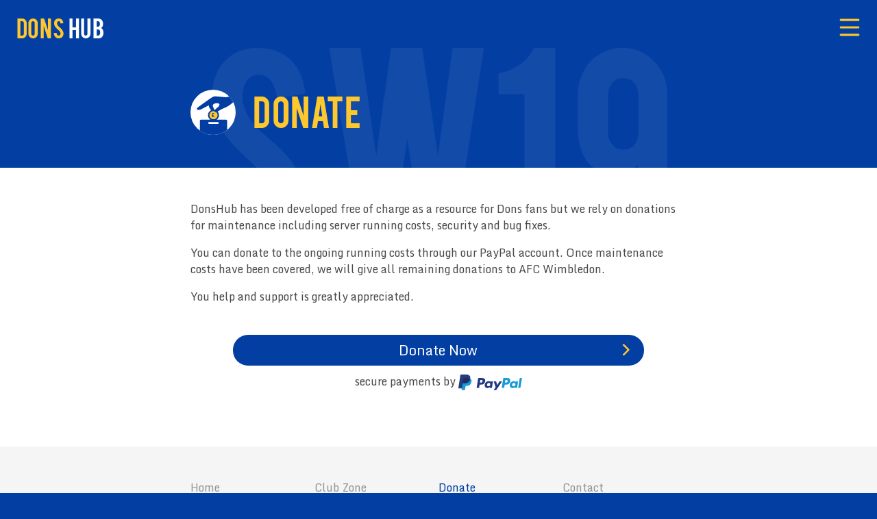

--- FILE ---
content_type: image/svg+xml
request_url: https://donshub.com/_nuxt/img/donate.0fd996b.svg
body_size: 1509
content:
<?xml version="1.0" encoding="UTF-8"?>
<svg width="43px" height="43px" viewBox="0 0 43 43" version="1.1" xmlns="http://www.w3.org/2000/svg" xmlns:xlink="http://www.w3.org/1999/xlink">
    <!-- Generator: Sketch 54.1 (76490) - https://sketchapp.com -->
    <title>make-a-donation</title>
    <desc>Created with Sketch.</desc>
    <defs>
        <circle id="path-1" cx="21.5" cy="21.5" r="21.5"></circle>
    </defs>
    <g id="Mobile-Final-Designs" stroke="none" stroke-width="1" fill="none" fill-rule="evenodd">
        <g id="10a---Donate" transform="translate(-21.000000, -70.000000)">
            <g id="make-a-donation" transform="translate(21.000000, 70.000000)">
                <mask id="mask-2" fill="white">
                    <use xlink:href="#path-1"></use>
                </mask>
                <use id="Mask" fill="#FFFFFF" xlink:href="#path-1"></use>
                <g mask="url(#mask-2)">
                    <g transform="translate(6.000000, 5.000000)">
                        <path d="M34.9679487,6.77398102 L34.9679487,0 C33.0512551,0.840169674 29.445542,2.04210419 27.7674631,2.13758623 C26.0892938,2.23306828 18.2034352,0.994785488 16.0670244,1.52952112 C14.3476242,1.95991367 4.90674642,9.06446512 2.09065898,11.0236554 C-2.4052253,14.1515062 1.57346456,14.6528774 3.46122419,13.9293477 C5.36073823,13.2012971 11.4824394,9.78175591 11.4824394,9.78175591 C11.4630899,10.4745433 11.5677946,11.4552234 12.1874333,12.5141157 C12.1874333,12.5141157 12.8881775,13.4964234 13.7278951,14.4580253 C11.9159062,15.2841801 10.65312,17.1119018 10.65312,19.2296863 C10.65312,21.0286549 11.5643587,22.6185756 12.9493909,23.5630884 L3.88908502,23.5630884 C3.38735219,23.5630884 2.98055888,23.9697913 2.98055888,24.4715241 L2.98055888,38.4276357 C2.98055888,38.9297302 3.38735219,39.3364331 3.88908502,39.3364331 L27.9008305,39.3364331 C28.4024729,39.3364331 28.8092662,38.9297302 28.8092662,38.4276357 L28.8092662,24.4715241 C28.8092662,23.9697913 28.4024729,23.5630884 27.9008305,23.5630884 L18.8406151,23.5630884 C20.2254664,22.618666 21.1367955,21.0287453 21.1367955,19.2296863 C21.1367955,17.9149094 20.6490776,16.7126132 19.846522,15.7915189 C19.8369377,15.7834716 19.8284383,15.774701 19.8203911,15.76584 C21.1298333,15.1131985 22.5061853,13.9438147 25.838563,12.5808447 C31.451117,10.2852067 33.3520778,7.67807665 34.9679487,6.77398102 Z M19.5052822,12.0886058 C18.4534426,12.8311233 17.7356093,13.556371 17.3168807,14.1854132 C17.0807978,14.1187747 16.8381142,14.0683211 16.5900056,14.0349567 C16.3730913,13.3328562 16.0004763,12.4093206 15.4327379,11.1864089 C15.4327379,11.1864089 15.1721514,10.5734612 15.2580491,9.840528 C15.4723412,9.02151628 16.2119654,8.14318995 18.301901,7.87347126 C21.8209931,7.41938902 22.3203751,9.19846549 20.7300927,11.050781 C20.3907516,11.402419 19.9808841,11.7528815 19.5052822,12.0886058 Z M20.0005953,25.7280714 C20.4997965,25.7280714 20.9060473,26.134051 20.9060473,26.6334329 C20.9060473,27.1325436 20.4999773,27.538704 20.0005953,27.538704 L11.7893202,27.538704 C11.2901191,27.538704 10.8840491,27.1325436 10.8840491,26.6334329 C10.8840491,26.1342318 11.2901191,25.7280714 11.7893202,25.7280714 L20.0005953,25.7280714 Z" id="Shape" fill="#013DA2" fill-rule="nonzero"></path>
                        <path d="M15.8949578,23.0907416 C13.7658709,23.0907416 12.0336313,21.3587732 12.0336313,19.2295959 C12.0336313,17.100509 13.7658709,15.3684502 15.8949578,15.3684502 C16.209072,15.3684502 16.514054,15.4069686 16.8064677,15.478128 C16.8060156,16.0900811 17.2822504,16.4391873 18.0676264,16.3616082 C18.1882448,16.3497633 18.3052465,16.3330359 18.419626,16.3117875 C19.2371911,17.0204886 19.756013,18.0652755 19.756013,19.2295959 C19.7561034,21.3587732 18.0240447,23.0907416 15.8949578,23.0907416 Z" id="Path" fill="#FFC72C" fill-rule="nonzero"></path>
                        <text id="£" fill="none" font-family="Monda-Bold, Monda" font-size="5.257548" font-weight="bold">
                            <tspan x="14.2155" y="20.76225" fill="#013DA2">£</tspan>
                        </text>
                    </g>
                </g>
            </g>
        </g>
    </g>
</svg>

--- FILE ---
content_type: application/javascript; charset=utf-8
request_url: https://donshub.com/_nuxt/5a88fc3.js
body_size: 3936
content:
(window.webpackJsonp=window.webpackJsonp||[]).push([[12],{533:function(e,t,n){var content=n(536);content.__esModule&&(content=content.default),"string"==typeof content&&(content=[[e.i,content,""]]),content.locals&&(e.exports=content.locals);(0,n(48).default)("4363f8d2",content,!0,{sourceMap:!1})},534:function(e,t,n){e.exports=n.p+"img/image-sw19.aeb77fe.svg"},535:function(e,t,n){"use strict";n(533)},536:function(e,t,n){var r=n(47)(!1);r.push([e.i,'@-webkit-keyframes spinAround{0%{transform:rotate(0deg)}to{transform:rotate(359deg)}}@keyframes spinAround{0%{transform:rotate(0deg)}to{transform:rotate(359deg)}}.hero.is-primary{position:relative;overflow:visible;z-index:0}.hero.is-primary .title{font-family:bebas,"sans-serif";color:#fec72d;font-weight:400}@media print,screen and (min-width:769px){.hero.is-primary .title{font-size:2.8rem}}@media screen and (min-width:1024px){.hero.is-primary .title{font-size:3.2rem}}.hero.is-primary .title+.subtitle{margin-top:0}@media screen and (max-width:768px){.hero.is-primary .title+.subtitle{font-size:1rem}}.hero.is-primary .title .icon{vertical-align:middle;height:66px;margin-right:.4em}@media screen and (max-width:768px){.hero.is-primary .title .icon{height:40px}}.hero.is-primary .title .white-circle{background:#fff;border-radius:50%;width:66px;height:66px;overflow:hidden}.hero.is-primary .sw19{-webkit-user-select:none;-moz-user-select:none;-ms-user-select:none;user-select:none;pointer-events:none;position:absolute;top:-6%;left:50%;transform:translate3d(-50%,0,0);max-width:99%;overflow:hidden;-webkit-backface-visibility:hidden;backface-visibility:hidden;max-height:180%}@media screen and (max-width:768px){.hero.is-primary .sw19{top:45%;max-height:70%;transform:translate3d(-50%,-50%,0)}}',""]),e.exports=r},537:function(e,t,n){"use strict";n(535);var r=n(13),component=Object(r.a)({},(function(){var e=this,t=e.$createElement,r=e._self._c||t;return r("section",{staticClass:"hero is-primary"},[r("img",{staticClass:"sw19",attrs:{src:n(534),alt:"SW19 Background Image Text"}}),e._v(" "),r("div",{staticClass:"hero-body"},[r("div",{staticClass:"container"},[e._t("default")],2)])])}),[],!1,null,null,null);t.a=component.exports},549:function(e,t,n){"use strict";n(30),n(19),n(21),n(49),n(50);var r=n(14),o=n(31),l=n(1),c=n.n(l);function d(object,e){var t=Object.keys(object);if(Object.getOwnPropertySymbols){var n=Object.getOwnPropertySymbols(object);e&&(n=n.filter((function(e){return Object.getOwnPropertyDescriptor(object,e).enumerable}))),t.push.apply(t,n)}return t}function m(e){for(var i=1;i<arguments.length;i++){var source=null!=arguments[i]?arguments[i]:{};i%2?d(Object(source),!0).forEach((function(t){Object(r.a)(e,t,source[t])})):Object.getOwnPropertyDescriptors?Object.defineProperties(e,Object.getOwnPropertyDescriptors(source)):d(Object(source)).forEach((function(t){Object.defineProperty(e,t,Object.getOwnPropertyDescriptor(source,t))}))}return e}t.a={data:function(){return{currentTime:null,difference:null,interval:null,ms:null}},computed:m(m({},Object(o.b)({match:"currentMatch",gatesOpen:"gatesOpen",matchDateTime:"matchDateTime",gatesDateTime:"gatesDateTime"})),{},{gatesTimeDifference:function(){return this.gatesDateTime.diff(this.currentTime,"milliseconds")},matchTimeDifference:function(){return this.matchDateTime.diff(this.currentTime,"milliseconds")}}),mounted:function(){this.updateDifference(),this.interval=setInterval(this.updateDifference,500)},beforeDestroy:function(){clearInterval(this.interval)},methods:{prefixZero:function(e){return e<10?"0"+e:e},updateDifference:function(){this.currentTime=c.a.utc(),this.ms=this.gatesOpen?this.matchTimeDifference:this.gatesTimeDifference,this.ms<0?this.difference={days:0,hours:0,minutes:0,seconds:0}:this.difference={days:c.a.duration(this.ms).days(),hours:c.a.duration(this.ms).hours(),minutes:this.prefixZero(c.a.duration(this.ms).minutes()),seconds:this.prefixZero(c.a.duration(this.ms).seconds())}}}}},550:function(e,t,n){e.exports=n.p+"img/icon-clubzone.65f8ff9.svg"},556:function(e,t,n){"use strict";var r={mixins:[n(549).a]},o=n(13),component=Object(o.a)(r,(function(){var e=this,t=e.$createElement,n=e._self._c||t;return n("div",[e.gatesOpen?n("p",{staticClass:"has-text-primary has-text-weight-bold is-size-4"},[e.match.status?n("span",[e._v("\n      "+e._s(e.match.status)+"\n      "),"IN PLAY"===e.match.status?[e._v("\n         '"+e._s(e.match.time)+"\n      ")]:e._e()],2):n("span",[e._v("\n      Gates Open\n    ")])]):n("div",[n("p",[e._v(e._s(e.gatesOpen?"Match starts":"Gates open")+" in")]),e._v(" "),e.difference?n("p",{staticClass:"is-size-4 is-size-5-mobile"},[e.ms<=0?[e._v("\n        --\n      ")]:[e.difference.days?n("span",[e._v(e._s(e.difference.days)+"d ")]):e._e(),e._v(" "),e.difference.hours?n("span",[e._v(e._s(e.difference.hours)+"h ")]):e._e(),e._v("\n        "+e._s(e.difference.minutes)+"m "+e._s(e.difference.seconds)+"s\n      ")]],2):e._e()])])}),[],!1,null,null,null);t.a=component.exports},574:function(e,t,n){var content=n(622);content.__esModule&&(content=content.default),"string"==typeof content&&(content=[[e.i,content,""]]),content.locals&&(e.exports=content.locals);(0,n(48).default)("01ae7e7e",content,!0,{sourceMap:!1})},575:function(e,t,n){var content=n(627);content.__esModule&&(content=content.default),"string"==typeof content&&(content=[[e.i,content,""]]),content.locals&&(e.exports=content.locals);(0,n(48).default)("08e9875f",content,!0,{sourceMap:!1})},576:function(e,t,n){var content=n(630);content.__esModule&&(content=content.default),"string"==typeof content&&(content=[[e.i,content,""]]),content.locals&&(e.exports=content.locals);(0,n(48).default)("86400902",content,!0,{sourceMap:!1})},577:function(e,t,n){var content=n(632);content.__esModule&&(content=content.default),"string"==typeof content&&(content=[[e.i,content,""]]),content.locals&&(e.exports=content.locals);(0,n(48).default)("3ecdff91",content,!0,{sourceMap:!1})},621:function(e,t,n){"use strict";n(574)},622:function(e,t,n){var r=n(47),o=n(346),l=n(550),c=n(623),d=n(624),m=n(625),f=r(!1),h=o(l),v=o(c),_=o(d),x=o(m);f.push([e.i,'@-webkit-keyframes spinAround{0%{transform:rotate(0deg)}to{transform:rotate(359deg)}}@keyframes spinAround{0%{transform:rotate(0deg)}to{transform:rotate(359deg)}}.home-card .title{color:#033fa3;margin-bottom:1.2rem;font-size:1.8rem;position:relative;padding-left:60px}@media screen and (max-width:768px){.home-card .title{font-size:1.5rem}}.home-card .title:before{content:"";position:absolute;width:50px;background:50% 50% no-repeat;background-size:contain;height:50px;top:50%;left:0;transform:translate3d(0,-50%,0)}.home-card .button{margin-top:0}.home-card.club-zone .title:before{background-image:url('+h+")}.home-card.fan-zone .title:before{background-image:url("+v+")}.home-card.donate .title:before{background-image:url("+_+")}.home-card.silverback .title:before{background-image:url("+x+")}",""]),e.exports=f},623:function(e,t,n){e.exports=n.p+"img/icon-fanzone.ed2d9e7.svg"},624:function(e,t,n){e.exports=n.p+"img/icon-donation.7505a36.svg"},625:function(e,t,n){e.exports=n.p+"img/icon-silverback.8a585e1.svg"},626:function(e,t,n){"use strict";n(575)},627:function(e,t,n){var r=n(47),o=n(346),l=n(628),c=r(!1),d=o(l);c.push([e.i,'@-webkit-keyframes spinAround{0%{transform:rotate(0deg)}to{transform:rotate(359deg)}}@keyframes spinAround{0%{transform:rotate(0deg)}to{transform:rotate(359deg)}}.home-i-plough-lane-card{font-size:1.1rem}@media screen and (max-width:768px){.home-i-plough-lane-card{font-size:.9rem}}.home-i-plough-lane-card .subtitle,.home-i-plough-lane-card .title{color:#033fa3}.home-i-plough-lane-card .subtitle{margin-bottom:.5rem}.home-i-plough-lane-card .bullet-list-columns{margin-bottom:.5rem;max-width:450px}.home-i-plough-lane-card .bullet-list-columns ul{margin:0}.home-i-plough-lane-card .bullet-list-columns ul li:before{content:"+ "}.home-i-plough-lane-card .gate-countdown{text-align:center}.home-i-plough-lane-card .ticket{background:url('+d+") 50% 50% no-repeat;background-size:100% auto;margin-bottom:1.5rem;padding:.4rem 1.5rem .7rem 1.2rem;color:#fff;text-align:center;font-size:1.3rem}@media screen and (max-width:768px){.home-i-plough-lane-card .ticket{font-size:1rem}}.home-i-plough-lane-card .ticket>.columns{min-height:110px}.home-i-plough-lane-card .ticket>.columns .ticket-outer-column{max-width:320px}.home-i-plough-lane-card .ticket .small{font-size:.9rem}@media screen and (max-width:768px){.home-i-plough-lane-card .ticket .small{font-size:.8rem}}.home-i-plough-lane-card .ticket .detail{color:#fec72d;font-size:.9rem;margin-top:.1rem}@media screen and (max-width:768px){.home-i-plough-lane-card .ticket .detail{font-size:.7rem}}",""]),e.exports=c},628:function(e,t,n){e.exports=n.p+"img/img-ticket.9f90376.svg"},629:function(e,t,n){"use strict";n(576)},630:function(e,t,n){var r=n(47)(!1);r.push([e.i,"@-webkit-keyframes spinAround{0%{transform:rotate(0deg)}to{transform:rotate(359deg)}}@keyframes spinAround{0%{transform:rotate(0deg)}to{transform:rotate(359deg)}}.home-tiles-container{top:-6.5rem}",""]),e.exports=r},631:function(e,t,n){"use strict";n(577)},632:function(e,t,n){var r=n(47)(!1);r.push([e.i,"@-webkit-keyframes spinAround{0%{transform:rotate(0deg)}to{transform:rotate(359deg)}}@keyframes spinAround{0%{transform:rotate(0deg)}to{transform:rotate(359deg)}}.home-page .hero.is-primary{padding-bottom:3.5rem}.home-page .hero.is-primary .sw19{top:-20px;max-height:360px}@media screen and (max-width:768px){.home-page .hero.is-primary .sw19{top:95px}}",""]),e.exports=r},634:function(e,t,n){"use strict";n.r(t);var r=n(537),o={components:{AppLink:n(135).a},props:{title:{type:String,required:!0},description:{type:String,required:!0},buttonText:{type:String,required:!0},buttonTo:{type:[Object,String],required:!0}}},l=(n(621),n(13)),c=Object(l.a)(o,(function(){var e=this,t=e.$createElement,n=e._self._c||t;return n("div",{staticClass:"home-card columns flex-direction-column"},[n("div",{staticClass:"column"},[n("h3",{staticClass:"title"},[e._v(e._s(e.title))]),e._v(" "),n("p",[e._v(e._s(e.description))])]),e._v(" "),n("div",{staticClass:"column is-narrow"},[n("app-link",{staticClass:"button is-primary is-medium is-rounded is-fullwidth has-arrow",attrs:{to:e.buttonTo}},[e._v("\n      "+e._s(e.buttonText)+"\n    ")])],1)])}),[],!1,null,null,null).exports,d=(n(30),n(19),n(21),n(49),n(50),n(14)),m=n(31);function f(object,e){var t=Object.keys(object);if(Object.getOwnPropertySymbols){var n=Object.getOwnPropertySymbols(object);e&&(n=n.filter((function(e){return Object.getOwnPropertyDescriptor(object,e).enumerable}))),t.push.apply(t,n)}return t}var h={components:{Countdown:n(556).a},computed:function(e){for(var i=1;i<arguments.length;i++){var source=null!=arguments[i]?arguments[i]:{};i%2?f(Object(source),!0).forEach((function(t){Object(d.a)(e,t,source[t])})):Object.getOwnPropertyDescriptors?Object.defineProperties(e,Object.getOwnPropertyDescriptors(source)):f(Object(source)).forEach((function(t){Object.defineProperty(e,t,Object.getOwnPropertyDescriptor(source,t))}))}return e}({},Object(m.b)({gatesOpen:"gatesOpen",momentDate:"matchDateTime",displayDate:"matchDisplayDateTime",gatesMoment:"gatesDateTime",match:"currentMatch"}))},v=h,_=(n(626),{components:{HomeCard:c,HomeIPloughLaneCard:Object(l.a)(v,(function(){var e=this,t=e.$createElement,n=e._self._c||t;return e.match?n("div",{staticClass:"home-i-plough-lane-card"},[n("div",{staticClass:"columns is-vcentered"},[n("div",{staticClass:"column is-6"},[e._m(0),e._v(" "),n("h3",{staticClass:"subtitle"},[e._v("Virtual Stadium")]),e._v(" "),e._m(1),e._v(" "),n("div",{staticClass:"gate-countdown"},[n("countdown")],1)]),e._v(" "),n("div",{staticClass:"column is-6"},[n("div",{staticClass:"ticket"},[n("div",{staticClass:"columns is-gapless is-vcentered is-mobile is-centered"},[n("div",{staticClass:"column is-12 ticket-outer-column"},[n("p",[e._v("\n              "+e._s(e.match.homeName)+" "),n("span",{staticClass:"small"},[e._v("vs")]),e._v("\n              "+e._s(e.match.awayName)+"\n            ")]),e._v(" "),n("div",{staticClass:"columns detail is-gapless is-mobile"},[n("div",{staticClass:"column has-text-left"},[n("p",[e._v(e._s(e.match.competition.name))])]),e._v(" "),n("div",{staticClass:"column is-narrow"},[e._v("\n                "+e._s(e.displayDate)+"\n              ")])])])])]),e._v(" "),n("div",[n("nuxt-link",{staticClass:"button is-fullwidth is-rounded is-medium",class:[e.gatesOpen?"is-primary":"is-light",{"has-arrow":e.gatesOpen}],attrs:{disabled:!e.gatesOpen,to:"/iploughlane"}},[e._v("\n          "+e._s(e.gatesOpen?"Enter Stadium":"Gates Closed")+"\n        ")])],1)])])]):e._e()}),[function(){var e=this,t=e.$createElement,n=e._self._c||t;return n("h2",{staticClass:"title"},[n("span",{staticClass:"has-text-gold"},[e._v("i")]),e._v("PloughLane")])},function(){var e=this,t=e.$createElement,n=e._self._c||t;return n("div",{staticClass:"columns bullet-list-columns is-mobile"},[n("div",{staticClass:"column is-6"},[n("ul",[n("li",[e._v("\n              Chat Room\n            ")]),e._v(" "),n("li",[e._v("\n              Live Match Feed\n            ")])])]),e._v(" "),n("div",{staticClass:"column is-6"},[n("ul",[n("li",[e._v("\n              Live Table\n            ")]),e._v(" "),n("li",[e._v("\n              Live Scores\n            ")])])])])}],!1,null,null,null).exports}}),x=(n(629),Object(l.a)(_,(function(){var e=this,t=e.$createElement,n=e._self._c||t;return n("section",{staticClass:"section has-background-gold"},[n("div",{staticClass:"container home-tiles-container"},[n("div",{staticClass:"tile is-ancestor home-card-tiles"},[n("div",{staticClass:"tile is-vertical"},[n("div",{staticClass:"tile is-parent"},[n("home-i-plough-lane-card",{staticClass:"tile is-child box"})],1),e._v(" "),n("div",{staticClass:"tile is-12"},[n("div",{staticClass:"tile is-parent is-6"},[n("home-card",{staticClass:"tile is-child box club-zone",attrs:{title:"Club Zone",description:"Stay up to date with the official AFC Wimbledon Twitter, YouTube and Instagram feeds","button-text":"Enter Club Zone","button-to":"/club-zone"}})],1),e._v(" "),n("div",{staticClass:"tile is-parent is-6"},[n("home-card",{staticClass:"tile is-child box fan-zone",attrs:{title:"Fan Zone",description:"Stay up to date with Wimbledon Twitter, YouTube and Instagram feeds from fans around the world","button-text":"Enter Fan Zone","button-to":"/fan-zone"}})],1)]),e._v(" "),n("div",{staticClass:"tile is-12"},[n("div",{staticClass:"tile is-parent is-6"},[n("home-card",{staticClass:"tile is-child box donate",attrs:{title:"Donate",description:"Dons Hub is run by fans and relies on donations for maintenance. Once costs are covered, all donations are handed straight over to AFC Wimbledon to help support the club","button-text":"Donate","button-to":"/donate"}})],1),e._v(" "),n("div",{staticClass:"tile is-parent is-6"},[n("home-card",{staticClass:"tile is-child box silverback",attrs:{title:"Made by Fans",description:"Dons Hub has been created by Silverback Web Apps. The owners are life-long Dons fans. iPloughLane was created as the replacement for years of hard work by other supporters once they were no longer able to keep it running. We'll always be thankful!","button-text":"Visit Silverback","button-to":"https://www.silverbackwebapps.com"}})],1)])])])])])}),[],!1,null,null,null).exports),y={scrollToTop:!0,components:{Hero:r.a,HomeCards:x},data:function(){return{}},head:{titleTemplate:"Dons Hub"}},w=(n(631),Object(l.a)(y,(function(){var e=this,t=e.$createElement,n=e._self._c||t;return n("section",{staticClass:"gold-page columns is-gapless home-page"},[n("div",{staticClass:"column is-narrow"},[n("hero",[n("h1",{staticClass:"title"},[e._v("\n        The Home of AFC Wimbledon\n        "),n("span",{staticClass:"is-inline-block"},[e._v("\n          Fans "),n("span",{staticClass:"has-text-white"},[e._v("#DonsHub")])])]),e._v(" "),n("p",{staticClass:"subtitle"},[e._v("\n        Stay up-to-date with the latest new, live feeds, social media and join\n        fellow fans on matchday for a chat\n      ")])])],1),e._v(" "),n("div",{staticClass:"column"},[n("home-cards")],1)])}),[],!1,null,null,null));t.default=w.exports}}]);

--- FILE ---
content_type: application/javascript; charset=utf-8
request_url: https://donshub.com/_nuxt/7cec3a9.js
body_size: 975
content:
(window.webpackJsonp=window.webpackJsonp||[]).push([[6],{533:function(e,t,r){var content=r(536);content.__esModule&&(content=content.default),"string"==typeof content&&(content=[[e.i,content,""]]),content.locals&&(e.exports=content.locals);(0,r(48).default)("4363f8d2",content,!0,{sourceMap:!1})},534:function(e,t,r){e.exports=r.p+"img/image-sw19.aeb77fe.svg"},535:function(e,t,r){"use strict";r(533)},536:function(e,t,r){var n=r(47)(!1);n.push([e.i,'@-webkit-keyframes spinAround{0%{transform:rotate(0deg)}to{transform:rotate(359deg)}}@keyframes spinAround{0%{transform:rotate(0deg)}to{transform:rotate(359deg)}}.hero.is-primary{position:relative;overflow:visible;z-index:0}.hero.is-primary .title{font-family:bebas,"sans-serif";color:#fec72d;font-weight:400}@media print,screen and (min-width:769px){.hero.is-primary .title{font-size:2.8rem}}@media screen and (min-width:1024px){.hero.is-primary .title{font-size:3.2rem}}.hero.is-primary .title+.subtitle{margin-top:0}@media screen and (max-width:768px){.hero.is-primary .title+.subtitle{font-size:1rem}}.hero.is-primary .title .icon{vertical-align:middle;height:66px;margin-right:.4em}@media screen and (max-width:768px){.hero.is-primary .title .icon{height:40px}}.hero.is-primary .title .white-circle{background:#fff;border-radius:50%;width:66px;height:66px;overflow:hidden}.hero.is-primary .sw19{-webkit-user-select:none;-moz-user-select:none;-ms-user-select:none;user-select:none;pointer-events:none;position:absolute;top:-6%;left:50%;transform:translate3d(-50%,0,0);max-width:99%;overflow:hidden;-webkit-backface-visibility:hidden;backface-visibility:hidden;max-height:180%}@media screen and (max-width:768px){.hero.is-primary .sw19{top:45%;max-height:70%;transform:translate3d(-50%,-50%,0)}}',""]),e.exports=n},537:function(e,t,r){"use strict";r(535);var n=r(13),component=Object(n.a)({},(function(){var e=this,t=e.$createElement,n=e._self._c||t;return n("section",{staticClass:"hero is-primary"},[n("img",{staticClass:"sw19",attrs:{src:r(534),alt:"SW19 Background Image Text"}}),e._v(" "),n("div",{staticClass:"hero-body"},[n("div",{staticClass:"container"},[e._t("default")],2)])])}),[],!1,null,null,null);t.a=component.exports},585:function(e,t,r){e.exports=r.p+"img/contact.9337c48.svg"},643:function(e,t,r){"use strict";r.r(t);var n={scrollToTop:!0,components:{Hero:r(537).a},head:{title:"Contact"}},o=r(13),component=Object(o.a)(n,(function(){var e=this,t=e.$createElement,n=e._self._c||t;return n("div",{staticClass:"columns flex-direction-column white-page is-gapless"},[n("div",{staticClass:"column is-narrow"},[n("hero",[n("h1",{staticClass:"title"},[n("img",{staticClass:"icon",attrs:{src:r(585),alt:"Donate Icon"}}),e._v("\n        Contact\n      ")])])],1),e._v(" "),e._m(0)])}),[function(){var e=this,t=e.$createElement,r=e._self._c||t;return r("div",{staticClass:"column page-content"},[r("div",{staticClass:"section"},[r("div",{staticClass:"container"},[r("div",{staticClass:"content"},[r("p",[e._v("\n            If you have any questions, feature suggestions, bug reports or\n            would like to get in touch about anything related to DonsHub or\n            iPloughLane please email\n            "),r("a",{attrs:{href:"mailto:DonsHub@silverbackWebapps.com"}},[e._v("DonsHub@silverbackwebapps.com")])]),e._v(" "),r("p",[e._v("\n            We cannot guarantee we will get back to each email but we read all\n            of them.\n          ")])])])])])}],!1,null,null,null);t.default=component.exports}}]);

--- FILE ---
content_type: image/svg+xml
request_url: https://donshub.com/_nuxt/img/icon-heart.7aa1b46.svg
body_size: 273
content:
<?xml version="1.0" encoding="UTF-8"?>
<svg width="12px" height="11px" viewBox="0 0 12 11" version="1.1" xmlns="http://www.w3.org/2000/svg" xmlns:xlink="http://www.w3.org/1999/xlink">
    <!-- Generator: Sketch 54.1 (76490) - https://sketchapp.com -->
    <title>hearts</title>
    <desc>Created with Sketch.</desc>
    <g id="Symbols" stroke="none" stroke-width="1" fill="none" fill-rule="evenodd">
        <g id="footer" transform="translate(-143.000000, -164.000000)" fill="#E64C3C" fill-rule="nonzero">
            <g id="Group-10">
                <g id="hearts" transform="translate(143.000000, 164.000000)">
                    <path d="M5.99451225,11 C9.24264057,8.74565649 10.8676366,6.68362286 11.6317803,5.11075998 C12.5245237,3.27302123 11.747955,0.994888872 9.8001134,0.230447126 C7.51058158,-0.667731944 5.99451225,1.40449691 5.99451225,1.40449691 C5.99451225,1.40449691 4.48921134,-0.673129415 2.1998866,0.225449468 C0.252045029,0.989891214 -0.524523744,3.26802357 0.368219718,5.10576232 C1.13236339,6.6784253 2.74638393,8.7458564 5.99451225,11 Z" id="Path"></path>
                </g>
            </g>
        </g>
    </g>
</svg>

--- FILE ---
content_type: application/javascript; charset=utf-8
request_url: https://donshub.com/_nuxt/5d57d67.js
body_size: 1469
content:
(window.webpackJsonp=window.webpackJsonp||[]).push([[7],{533:function(e,t,n){var content=n(536);content.__esModule&&(content=content.default),"string"==typeof content&&(content=[[e.i,content,""]]),content.locals&&(e.exports=content.locals);(0,n(48).default)("4363f8d2",content,!0,{sourceMap:!1})},534:function(e,t,n){e.exports=n.p+"img/image-sw19.aeb77fe.svg"},535:function(e,t,n){"use strict";n(533)},536:function(e,t,n){var r=n(47)(!1);r.push([e.i,'@-webkit-keyframes spinAround{0%{transform:rotate(0deg)}to{transform:rotate(359deg)}}@keyframes spinAround{0%{transform:rotate(0deg)}to{transform:rotate(359deg)}}.hero.is-primary{position:relative;overflow:visible;z-index:0}.hero.is-primary .title{font-family:bebas,"sans-serif";color:#fec72d;font-weight:400}@media print,screen and (min-width:769px){.hero.is-primary .title{font-size:2.8rem}}@media screen and (min-width:1024px){.hero.is-primary .title{font-size:3.2rem}}.hero.is-primary .title+.subtitle{margin-top:0}@media screen and (max-width:768px){.hero.is-primary .title+.subtitle{font-size:1rem}}.hero.is-primary .title .icon{vertical-align:middle;height:66px;margin-right:.4em}@media screen and (max-width:768px){.hero.is-primary .title .icon{height:40px}}.hero.is-primary .title .white-circle{background:#fff;border-radius:50%;width:66px;height:66px;overflow:hidden}.hero.is-primary .sw19{-webkit-user-select:none;-moz-user-select:none;-ms-user-select:none;user-select:none;pointer-events:none;position:absolute;top:-6%;left:50%;transform:translate3d(-50%,0,0);max-width:99%;overflow:hidden;-webkit-backface-visibility:hidden;backface-visibility:hidden;max-height:180%}@media screen and (max-width:768px){.hero.is-primary .sw19{top:45%;max-height:70%;transform:translate3d(-50%,-50%,0)}}',""]),e.exports=r},537:function(e,t,n){"use strict";n(535);var r=n(13),component=Object(r.a)({},(function(){var e=this,t=e.$createElement,r=e._self._c||t;return r("section",{staticClass:"hero is-primary"},[r("img",{staticClass:"sw19",attrs:{src:n(534),alt:"SW19 Background Image Text"}}),e._v(" "),r("div",{staticClass:"hero-body"},[r("div",{staticClass:"container"},[e._t("default")],2)])])}),[],!1,null,null,null);t.a=component.exports},559:function(e,t,n){var content=n(589);content.__esModule&&(content=content.default),"string"==typeof content&&(content=[[e.i,content,""]]),content.locals&&(e.exports=content.locals);(0,n(48).default)("ee474d9e",content,!0,{sourceMap:!1})},586:function(e,t,n){e.exports=n.p+"img/donate.0fd996b.svg"},587:function(e,t,n){e.exports=n.p+"img/logo-paypal.bff48a2.svg"},588:function(e,t,n){"use strict";n(559)},589:function(e,t,n){var r=n(47)(!1);r.push([e.i,"@-webkit-keyframes spinAround{0%{transform:rotate(0deg)}to{transform:rotate(359deg)}}@keyframes spinAround{0%{transform:rotate(0deg)}to{transform:rotate(359deg)}}.white-circle .icon{margin-left:8px}.donate-button-container{margin-top:2rem;text-align:center}.donate-button-container .button+p{margin:.7rem 0 2rem}.donate-button-container .button+p img{vertical-align:middle;height:25px}",""]),e.exports=r},644:function(e,t,n){"use strict";n.r(t);var r=[function(){var e=this,t=e.$createElement,n=e._self._c||t;return n("div",{staticClass:"content"},[n("p",[e._v("\n            DonsHub has been developed free of charge as a resource for Dons\n            fans but we rely on donations for maintenance including server\n            running costs, security and bug fixes.\n          ")]),e._v(" "),n("p",[e._v("\n            You can donate to the ongoing running costs through our PayPal\n            account. Once maintenance costs have been covered, we will give\n            all remaining donations to AFC Wimbledon.\n          ")]),e._v(" "),n("p",[e._v("You help and support is greatly appreciated.")])])},function(){var e=this,t=e.$createElement,r=e._self._c||t;return r("p",[e._v("\n              secure payments by\n              "),r("img",{attrs:{src:n(587),alt:"PayPal Logo"}})])}],o=n(537),c={scrollToTop:!0,components:{AppLink:n(135).a,Hero:o.a},head:{title:"Donate"}},l=(n(588),n(13)),component=Object(l.a)(c,(function(){var e=this,t=e.$createElement,r=e._self._c||t;return r("div",{staticClass:"columns flex-direction-column white-page is-gapless"},[r("div",{staticClass:"column is-narrow"},[r("hero",[r("h1",{staticClass:"title"},[r("img",{staticClass:"icon",attrs:{src:n(586),alt:"Donate Icon"}}),e._v("\n        Donate\n      ")])])],1),e._v(" "),r("div",{staticClass:"column page-content"},[r("div",{staticClass:"section"},[r("div",{staticClass:"container"},[e._m(0),e._v(" "),r("div",{staticClass:"donate-button-container columns is-centered"},[r("div",{staticClass:"column is-10"},[r("app-link",{staticClass:"button is-primary is-medium is-fullwidth is-rounded has-arrow",attrs:{to:"https://www.paypal.com/cgi-bin/webscr?cmd=_s-xclick&hosted_button_id=WWCA2P3YWE9VL&source=url"}},[e._v("\n              Donate Now\n            ")]),e._v(" "),e._m(1)],1)])])])])])}),r,!1,null,null,null);t.default=component.exports}}]);

--- FILE ---
content_type: application/javascript; charset=utf-8
request_url: https://donshub.com/_nuxt/72bc9c1.js
body_size: 1411
content:
(window.webpackJsonp=window.webpackJsonp||[]).push([[2],{533:function(e,t,r){var content=r(536);content.__esModule&&(content=content.default),"string"==typeof content&&(content=[[e.i,content,""]]),content.locals&&(e.exports=content.locals);(0,r(48).default)("4363f8d2",content,!0,{sourceMap:!1})},534:function(e,t,r){e.exports=r.p+"img/image-sw19.aeb77fe.svg"},535:function(e,t,r){"use strict";r(533)},536:function(e,t,r){var o=r(47)(!1);o.push([e.i,'@-webkit-keyframes spinAround{0%{transform:rotate(0deg)}to{transform:rotate(359deg)}}@keyframes spinAround{0%{transform:rotate(0deg)}to{transform:rotate(359deg)}}.hero.is-primary{position:relative;overflow:visible;z-index:0}.hero.is-primary .title{font-family:bebas,"sans-serif";color:#fec72d;font-weight:400}@media print,screen and (min-width:769px){.hero.is-primary .title{font-size:2.8rem}}@media screen and (min-width:1024px){.hero.is-primary .title{font-size:3.2rem}}.hero.is-primary .title+.subtitle{margin-top:0}@media screen and (max-width:768px){.hero.is-primary .title+.subtitle{font-size:1rem}}.hero.is-primary .title .icon{vertical-align:middle;height:66px;margin-right:.4em}@media screen and (max-width:768px){.hero.is-primary .title .icon{height:40px}}.hero.is-primary .title .white-circle{background:#fff;border-radius:50%;width:66px;height:66px;overflow:hidden}.hero.is-primary .sw19{-webkit-user-select:none;-moz-user-select:none;-ms-user-select:none;user-select:none;pointer-events:none;position:absolute;top:-6%;left:50%;transform:translate3d(-50%,0,0);max-width:99%;overflow:hidden;-webkit-backface-visibility:hidden;backface-visibility:hidden;max-height:180%}@media screen and (max-width:768px){.hero.is-primary .sw19{top:45%;max-height:70%;transform:translate3d(-50%,-50%,0)}}',""]),e.exports=o},537:function(e,t,r){"use strict";r(535);var o=r(13),component=Object(o.a)({},(function(){var e=this,t=e.$createElement,o=e._self._c||t;return o("section",{staticClass:"hero is-primary"},[o("img",{staticClass:"sw19",attrs:{src:r(534),alt:"SW19 Background Image Text"}}),e._v(" "),o("div",{staticClass:"hero-body"},[o("div",{staticClass:"container"},[e._t("default")],2)])])}),[],!1,null,null,null);t.a=component.exports},545:function(e,t,r){var content=r(552);content.__esModule&&(content=content.default),"string"==typeof content&&(content=[[e.i,content,""]]),content.locals&&(e.exports=content.locals);(0,r(48).default)("e19ab74e",content,!0,{sourceMap:!1})},550:function(e,t,r){e.exports=r.p+"img/icon-clubzone.65f8ff9.svg"},551:function(e,t,r){"use strict";r(545)},552:function(e,t,r){var o=r(47)(!1);o.push([e.i,"@-webkit-keyframes spinAround{0%{transform:rotate(0deg)}to{transform:rotate(359deg)}}@keyframes spinAround{0%{transform:rotate(0deg)}to{transform:rotate(359deg)}}.zone-page .tabs{position:-webkit-sticky;position:sticky;top:0;background:#fff;z-index:10}.zone-page .columns .zone-child{padding:0 .75rem!important}.zone-page .columns .zone-child>div{padding:2.5rem 0 5rem}",""]),e.exports=o},555:function(e,t,r){"use strict";var o=r(537),n={components:{AppLink:r(135).a,Hero:o.a},props:{routePrefix:{type:String,required:!0}},methods:{getRoute:function(path){return this.routePrefix+path}}},l=(r(551),r(13)),component=Object(l.a)(n,(function(){var e=this,t=e.$createElement,r=e._self._c||t;return r("div",{staticClass:"columns flex-direction-column white-page is-gapless zone-page"},[r("div",{staticClass:"column is-narrow"},[r("hero",[e._t("default")],2)],1),e._v(" "),r("div",{staticClass:"column page-content"},[r("div",{staticClass:"columns flex-direction-column is-gapless is-mobile tabs-vertical-columns"},[r("div",{staticClass:"column is-narrow tabs is-centered is-medium is-marginless"},[r("ul",[r("app-link",{attrs:{tag:"li",to:e.getRoute("/twitter")}},[r("a",[e._v("Twitter")])]),e._v(" "),"/club-zone"===e.routePrefix?r("app-link",{attrs:{tag:"li",to:e.getRoute("/youtube")}},[r("a",[e._v("Youtube")])]):e._e(),e._v(" "),r("app-link",{attrs:{tag:"li",to:e.getRoute("/instagram")}},[r("a",[e._v("Instagram")])])],1)]),e._v(" "),r("nuxt-child",{staticClass:"column zone-child",attrs:{"route-prefix":e.routePrefix}})],1)])])}),[],!1,null,null,null);t.a=component.exports},640:function(e,t,r){"use strict";r.r(t);r(27);var o={scrollToTop:!0,components:{ZonePage:r(555).a},asyncData:function(e){var t=e.route,r=e.redirect,o="/club-zone";return t.name===o.substr(1)&&r("/club-zone/twitter"),{routePrefix:o}},head:{titleTemplate:"%s - Club Zone - Dons Hub"}},n=r(13),component=Object(n.a)(o,(function(){var e=this,t=e.$createElement,o=e._self._c||t;return o("zone-page",{attrs:{"route-prefix":e.routePrefix}},[o("h1",{staticClass:"title"},[o("img",{staticClass:"icon",attrs:{src:r(550),alt:"Club Zone Icon"}}),e._v("\n    Club Zone\n  ")])])}),[],!1,null,null,null);t.default=component.exports}}]);

--- FILE ---
content_type: image/svg+xml
request_url: https://donshub.com/_nuxt/img/image-sw19.aeb77fe.svg
body_size: 2043
content:
<?xml version="1.0" encoding="UTF-8"?>
<svg width="1041px" height="462px" viewBox="0 0 1041 462" version="1.1" xmlns="http://www.w3.org/2000/svg" xmlns:xlink="http://www.w3.org/1999/xlink">
    <!-- Generator: Sketch 54.1 (76490) - https://sketchapp.com -->
    <title>SW19</title>
    <desc>Created with Sketch.</desc>
    <g id="Desktop" stroke="none" stroke-width="1" fill="none" fill-rule="evenodd" opacity="0.0666620164">
        <g id="1---Home" transform="translate(-201.000000, -86.000000)" fill="#FFFFFF" fill-rule="nonzero">
            <g id="Group-6">
                <path d="M422.979068,430.337079 C423.467473,461.812891 415.408908,488.674046 398.80313,510.921348 C387.895413,526.082473 372.510879,536.71158 352.649066,542.808989 C341.904151,546.26968 329.450005,548 315.286253,548 C288.91237,548 267.097264,541.408306 249.840279,528.224719 C235.513726,517.34826 224.117774,502.640542 215.652084,484.101124 C207.186393,465.561705 202.302414,444.179896 201,419.955056 L264.736564,415.505618 C267.666995,441.707996 274.585966,460.659118 285.493683,472.359551 C293.470968,481.258471 302.669129,485.460677 313.08844,484.966292 C327.740597,484.471908 339.462147,477.221044 348.253441,463.213483 C352.81189,456.127305 355.09108,446.157368 355.09108,433.303371 C355.09108,414.351965 346.706916,395.648032 329.938337,377.191011 C316.588594,364.501809 296.645679,345.468292 270.108995,320.089888 C247.805156,298.33697 232.095023,278.809075 222.978126,261.505618 C213.047219,242.059828 208.08184,220.966406 208.08184,198.224719 C208.08184,157.190806 221.675582,126.127446 248.863473,105.033708 C265.632053,92.3445058 286.470364,86 311.379031,86 C335.310887,86 355.823599,91.4381479 372.917782,102.314607 C386.104723,110.719143 396.768078,122.460599 404.908165,137.539326 C413.048252,152.618053 418.013631,169.962449 419.80445,189.573034 L355.335282,201.438202 C353.544462,182.981181 348.334885,168.644246 339.706392,158.426966 C333.519926,150.846404 324.647364,147.05618 313.08844,147.05618 C300.87831,147.05618 291.51735,152.576724 285.00528,163.617978 C279.795624,172.516898 277.190835,183.557987 277.190835,196.741573 C277.190835,217.340927 285.981998,238.351953 303.564586,259.775281 C310.239457,267.850228 320.170215,277.408184 333.357156,288.449438 C348.986124,301.633025 359.323879,310.861397 364.370733,316.134831 C380.813709,332.943904 393.593455,349.505536 402.710352,365.820225 C406.943198,373.400787 410.361983,380.486858 412.966811,387.078652 C419.316079,403.06375 422.653465,417.483082 422.979068,430.337079 Z M753.71086,86 L825,86 L754.453456,542 L689.105078,542 L650.737659,293.25 L614.598025,542 L549.497179,542 L474,86 L545.28914,86 L580.933709,330.25 L613.607898,86 L684.897038,86 L720.541608,330.25 L753.71086,86 Z M916.797642,542 L916.797642,191 L858,191 L858,143 C874.55804,141.166657 890.397763,134.958386 905.519646,124.375 C920.641529,113.791614 931.581499,101.000075 938.339882,86 L987,86 L987,542 L916.797642,542 Z M1139.87696,86 C1169.40666,86 1194.01438,96.7881274 1213.70084,118.364706 C1232.56704,138.953044 1242,164.07044 1242,193.717647 L1242,440.529412 C1242,470.506032 1232.27995,495.911661 1212.83957,516.747059 C1193.39918,537.582457 1169.07855,548 1139.87696,548 C1110.01915,548 1085.41144,537.294225 1066.05308,515.882353 C1047.35093,495.294015 1038,470.176619 1038,440.529412 L1038,430.894118 L1108.13269,430.894118 L1108.13269,442.011765 C1108.13269,453.047114 1111.0446,462.270551 1116.86852,469.682353 C1122.69243,477.094155 1130.93601,480.8 1141.59952,480.8 C1152.42707,480.8 1160.75268,477.094155 1166.5766,469.682353 C1172.40051,462.270551 1175.31242,453.047114 1175.31242,442.011765 L1175.31242,351.835294 C1159.56325,366.000071 1142.5019,373.082353 1124.12786,373.082353 C1094.59816,373.082353 1072.45122,362.623634 1057.68637,341.705882 C1044.56206,323.423438 1038,298.058986 1038,265.611765 L1038,187.294118 L1038.24608,187.294118 C1039.2304,166.376366 1045.13625,147.600083 1055.96381,130.964706 C1066.79137,114.329329 1081.556,101.976511 1100.25814,93.9058824 C1112.39813,88.6352678 1125.60427,86 1139.87696,86 Z M1176,194.145897 C1176,183.148881 1173.00919,173.875418 1167.02747,166.325228 C1161.04576,158.775038 1152.49456,155 1141.37363,155 C1130.42119,155 1121.95424,158.775038 1115.97253,166.325228 C1109.99081,173.875418 1107,183.148881 1107,194.145897 L1107,278.100304 C1107,291.231069 1111.8864,302.145853 1121.65934,310.844985 C1126.04031,314.948349 1132.52743,317 1141.12088,317 C1158.81328,317 1169.84979,307.890669 1174.23077,289.671733 C1175.41026,284.255292 1176,280.069924 1176,277.115502 L1176,194.145897 Z" id="SW19"></path>
            </g>
        </g>
    </g>
</svg>